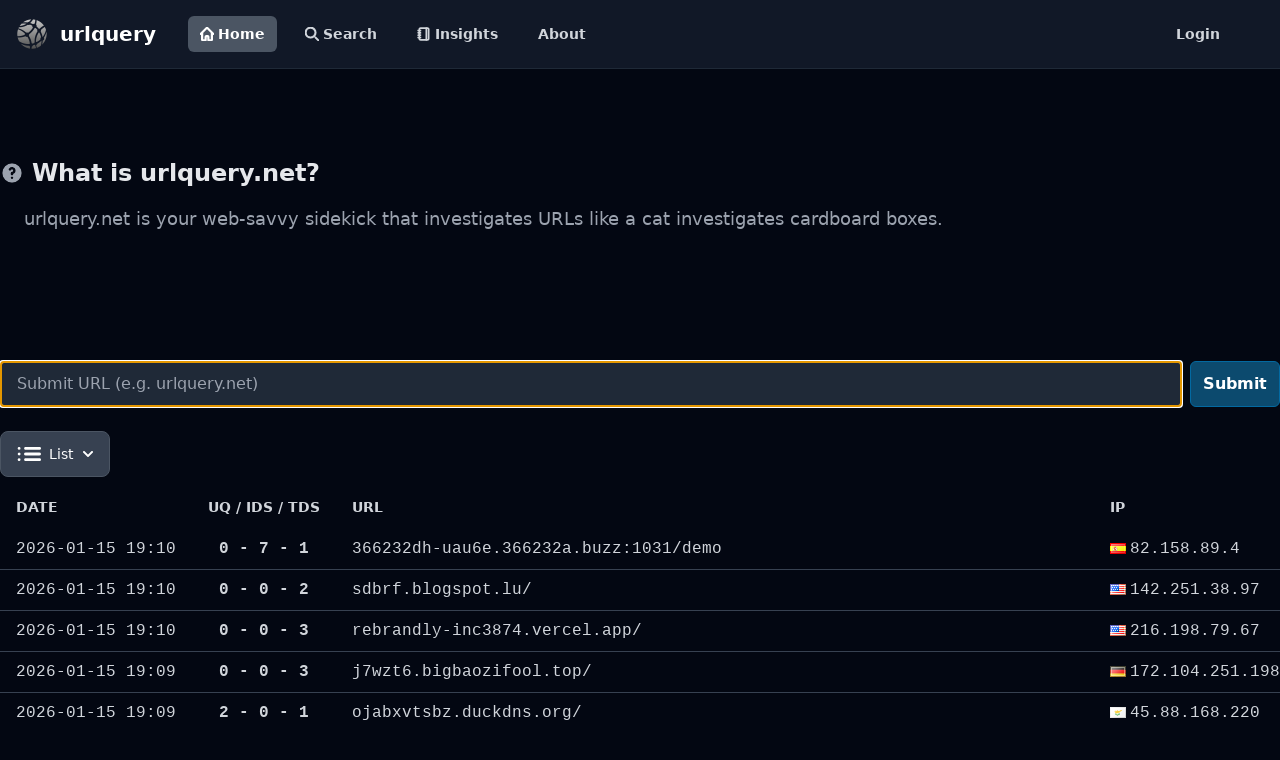

--- FILE ---
content_type: text/html; charset=utf-8
request_url: https://urlquery.net/
body_size: 7189
content:
<!doctype html><html class="h-full bg-gray-950"><head><title>Home - urlquery</title><meta http-equiv="content-type" content="text/html; charset=utf-8"><meta name="description" content="urlquery is an online service that scans webpages for malware, suspicious elements and reputation."><meta name="keywords" content="url, sandbox, scanner, reputation, phishing, malware"><link rel="icon" type="image/x-icon" href="/static/images/favicon.ico"><script src="https://cdn.tailwindcss.com"></script><link href="https://cdn.jsdelivr.net/npm/tailwindcss@2.2.19/dist/tailwind.min.css" rel="stylesheet"><script src="https://cdn.jsdelivr.net/npm/@fancyapps/ui@5.0/dist/fancybox/fancybox.umd.js"></script><link rel="stylesheet" href="https://cdn.jsdelivr.net/npm/@fancyapps/ui@5.0/dist/fancybox/fancybox.css"><script src="https://cdnjs.cloudflare.com/ajax/libs/highlight.js/11.9.0/highlight.min.js"></script><script src="https://cdnjs.cloudflare.com/ajax/libs/highlight.js/11.9.0/languages/http.min.js"></script><script src="https://cdn.jsdelivr.net/npm/htmx.org@1.9.4/dist/htmx.min.js" integrity="sha256-XIivRAE99i/eil5P31JNihaDSiix0V40rgmUrCfNTH4=" crossorigin="anonymous"></script><script src="https://cdn.jsdelivr.net/npm/simple-datatables@9.0.3"></script><script src="https://cdn.tailwindcss.com?plugins=typography"></script><script src="https://cdn.jsdelivr.net/npm/marked/marked.min.js"></script></head><body class=""><!-- Google tag (gtag.js) --><script async src="https://www.googletagmanager.com/gtag/js?id=G-V7JCPCMYLL"></script><script>
        window.dataLayer = window.dataLayer || [];
        function gtag(){dataLayer.push(arguments);}
        gtag('js', new Date());

        gtag('config', 'G-V7JCPCMYLL');
    </script><header class="sticky top-0 z-50 border-b border-gray-800"><nav class="bg-gray-900"><div class="flex flex-wrap p-2 px-4"><a href="https://urlquery.net/" class="flex items-center"><img src="/static/images/urlquery.png" class="h-8 mr-3" alt="urlquery logo"> <span class="self-center text-xl font-bold whitespace-nowrap text-white">urlquery</span></a><div class="flex flex-grow p-2 px-8"><div class="flex space-x-4 "><a href="/" class="bg-gray-600 text-white flex items-center text-gray-300 rounded-md px-3 py-2 text-sm font-bold" aria-current="page"><svg class="w-[14px] h-[14px] mr-1" aria-hidden="true" xmlns="http://www.w3.org/2000/svg" fill="none" viewBox="0 0 20 20"><path stroke="currentColor" stroke-linecap="round" stroke-linejoin="round" stroke-width="3" d="M3 8v10a1 1 0 0 0 1 1h4v-5a1 1 0 0 1 1-1h2a1 1 0 0 1 1 1v5h4a1 1 0 0 0 1-1V8M1 10l9-9 9 9"></path></svg> Home</a> <a href="/search" class="hover:bg-gray-300 hover:text-black flex items-center text-gray-300 rounded-md px-3 py-2 text-sm font-bold"><svg class="w-[14px] h-[14px] mr-1" aria-hidden="true" xmlns="http://www.w3.org/2000/svg" fill="none" viewBox="0 0 20 20"><path stroke="currentColor" stroke-linecap="round" stroke-linejoin="round" stroke-width="3" d="m19 19-4-4m0-7A7 7 0 1 1 1 8a7 7 0 0 1 14 0Z"></path></svg> Search</a> <a href="/insights" class="hover:bg-gray-300 hover:text-black flex items-center text-gray-300 rounded-md px-3 py-2 text-sm font-bold"><svg xmlns="http://www.w3.org/2000/svg" class="w-[14px] h-[14px] mr-1" viewBox="0 0 24 24" fill="none" stroke="currentColor" stroke-width="3" stroke-linecap="round" stroke-linejoin="round" class="lucide lucide-notebook-icon lucide-notebook"><path d="M2 6h4"></path><path d="M2 10h4"></path><path d="M2 14h4"></path><path d="M2 18h4"></path><rect width="16" height="20" x="4" y="2" rx="2"></rect><path d="M16 2v20"></path></svg> Insights</a> <a href="/about" class="hover:bg-gray-300 hover:text-black text-gray-300 rounded-md px-3 py-2 text-sm font-bold">About</a></div><a href="/user/login" class="ml-auto hover:bg-gray-300 hover:text-black text-gray-300 rounded-md px-3 py-2 text-sm font-bold">Login</a></div></div></nav></header><div id="toast-info" class="hidden z-[60] fixed inset-x-0 top-32 mx-auto sm:w-3/4 md:w-2/4 max-w-md 
					flex items-center p-4 space-x-4 divide-x rounded-lg border shadow 
					text-gray-400 bg-gray-800 border-gray-700 divide-gray-700" role="alert"><div class="inline-flex items-center justify-center flex-shrink-0 w-8 h-8 rounded-lg bg-blue-800 text-blue-200"><svg class="w-5 h-5" aria-hidden="true" xmlns="http://www.w3.org/2000/svg" fill="currentColor" viewBox="0 0 20 20"><path d="M10 .5a9.5 9.5 0 1 0 9.5 9.5A9.51 9.51 0 0 0 10 .5Zm3.707 8.207-4 4a1 1 0 0 1-1.414 0l-2-2a1 1 0 0 1 1.414-1.414L9 10.586l3.293-3.293a1 1 0 0 1 1.414 1.414Z"></path></svg> <span class="sr-only">Check icon</span></div><div id="toast-info-msg" class="pl-4 text-sm font-normal"></div></div><div id="toast-warn" class="hidden z-[60] mx-auto sm:w-3/4 md:w-2/4 fixed inset-x-0 top-20 shadow border flex items-center w-full max-w-md p-4 space-x-4 divide-x rounded-lg shadow text-gray-400 divide-gray-700 space-x bg-gray-800 border-gray-700" role="alert"><div class="inline-flex items-center justify-center flex-shrink-0 w-8 h-8 rounded-lg bg-orange-700 text-orange-200"><svg class="w-5 h-5" aria-hidden="true" xmlns="http://www.w3.org/2000/svg" fill="currentColor" viewBox="0 0 20 20"><path d="M10 .5a9.5 9.5 0 1 0 9.5 9.5A9.51 9.51 0 0 0 10 .5ZM10 15a1 1 0 1 1 0-2 1 1 0 0 1 0 2Zm1-4a1 1 0 0 1-2 0V6a1 1 0 0 1 2 0v5Z"></path></svg> <span class="sr-only">Warning icon</span></div><div id="toast-warn-msg" class="pl-4 text-sm font-normal"></div></div><div id="toast-error" class="hidden z-[60] mx-auto sm:w-3/4 md:w-2/4 fixed inset-x-0 top-20 shadow border flex items-center w-full max-w-md p-4 space-x-4 divide-x rounded-lg shadow text-gray-400 divide-gray-700 space-x bg-gray-800 border-gray-700" role="alert"><div class="inline-flex items-center justify-center flex-shrink-0 w-8 h-8 rounded-lg bg-red-700 text-red-200"><svg class="w-5 h-5" aria-hidden="true" xmlns="http://www.w3.org/2000/svg" fill="currentColor" viewBox="0 0 20 20"><path d="M10 .5a9.5 9.5 0 1 0 9.5 9.5A9.51 9.51 0 0 0 10 .5ZM10 15a1 1 0 1 1 0-2 1 1 0 0 1 0 2Zm1-4a1 1 0 0 1-2 0V6a1 1 0 0 1 2 0v5Z"></path></svg> <span class="sr-only">Warning icon</span></div><div id="toast-error-msg" class="pl-4 text-sm font-normal"></div></div><script>
        document.body.addEventListener("showToast", function(evt){
            let toast = JSON.parse(evt.detail.value);

            if (toast.level=="info") {
                $("#toast-info-msg").html(toast.message);
                $("#toast-info").removeClass("hidden");

                setTimeout(function(){
                    $("#toast-info").addClass("hidden");
                },4000);
            }

            if (toast.level=="warn") {
                $("#toast-warn-msg").html(toast.message);
                $("#toast-warn").removeClass("hidden");

                setTimeout(function(){
                    $("#toast-warn").addClass("hidden");
                },4000);
            }

            if (toast.level=="error") {
                $("#toast-error-msg").html(toast.message);
                $("#toast-error").removeClass("hidden");

                setTimeout(function(){
                    $("#toast-error").addClass("hidden");
                },4000);
            }
        });
    </script><main id="main" class="min-h-screen"><div class="py-6 max-w-screen-2xl mx-auto"><div class="py-8"></div><section class="pb-32"><div class=""><h3 class="flex items-center mb-4 text-2xl font-semibold text-gray-200"><svg class="flex-shrink-0 mr-2 w-6 h-6 text-gray-400" fill="currentColor" viewBox="0 0 20 20" xmlns="http://www.w3.org/2000/svg"><path fill-rule="evenodd" d="M18 10a8 8 0 11-16 0 8 8 0 0116 0zm-8-3a1 1 0 00-.867.5 1 1 0 11-1.731-1A3 3 0 0113 8a3.001 3.001 0 01-2 2.83V11a1 1 0 11-2 0v-1a1 1 0 011-1 1 1 0 100-2zm0 8a1 1 0 100-2 1 1 0 000 2z" clip-rule="evenodd"></path></svg> What is urlquery.net?</h3><p class="text-lg text-gray-400 pl-6">urlquery.net is your web-savvy sidekick that investigates URLs like a cat investigates cardboard boxes.</p></div></section><form id="frmSubmit" class="flex items-center" autocomplete="off"><input type="text" name="url" id="url" class="border border-gray-500 bg-gray-800 text-yellow-400 text-md rounded-md block w-full block w-full pl-4 p-2.5" placeholder="Submit URL (e.g. urlquery.net)" required autofocus> <button id="submit" type="submit" class="inline-flex items-center py-2.5 px-3 ml-2 text-base font-bold text-white bg-sky-900 border border-sky-700 hover:bg-sky-700 items-center p-2 transition duration-75 rounded-md hover:bg-gray-700 group" hx-post="/api/htmx/submit/url" hx-on:htmx:before-send="this.disabled=true; $('#submitting').removeClass('hidden'); $('#submit').addClass('hidden');" hx-on:htmx:after-request="this.disabled=false; $('#submitting').addClass('hidden'); $('#submit').removeClass('hidden');">Submit</button> <button id="submitting" class="hidden inline-flex items-center py-2.5 px-3 ml-2 text-base font-bold text-white bg-gray-600 rounded-lg border border-gray-700 hover:bg-gray-800 focus:ring-4 focus:outline-none focus:ring-gray-300 " disabled><svg class="inline w-4 h-4 mr-2 font-bold animate-spin text-gray-500 fill-gray-200" viewBox="0 0 100 101" fill="none" xmlns="http://www.w3.org/2000/svg"><path d="M100 50.5908C100 78.2051 77.6142 100.591 50 100.591C22.3858 100.591 0 78.2051 0 50.5908C0 22.9766 22.3858 0.59082 50 0.59082C77.6142 0.59082 100 22.9766 100 50.5908ZM9.08144 50.5908C9.08144 73.1895 27.4013 91.5094 50 91.5094C72.5987 91.5094 90.9186 73.1895 90.9186 50.5908C90.9186 27.9921 72.5987 9.67226 50 9.67226C27.4013 9.67226 9.08144 27.9921 9.08144 50.5908Z" fill="currentColor"></path> <path d="M93.9676 39.0409C96.393 38.4038 97.8624 35.9116 97.0079 33.5539C95.2932 28.8227 92.871 24.3692 89.8167 20.348C85.8452 15.1192 80.8826 10.7238 75.2124 7.41289C69.5422 4.10194 63.2754 1.94025 56.7698 1.05124C51.7666 0.367541 46.6976 0.446843 41.7345 1.27873C39.2613 1.69328 37.813 4.19778 38.4501 6.62326C39.0873 9.04874 41.5694 10.4717 44.0505 10.1071C47.8511 9.54855 51.7191 9.52689 55.5402 10.0491C60.8642 10.7766 65.9928 12.5457 70.6331 15.2552C75.2735 17.9648 79.3347 21.5619 82.5849 25.841C84.9175 28.9121 86.7997 32.2913 88.1811 35.8758C89.083 38.2158 91.5421 39.6781 93.9676 39.0409Z" fill="currentFill"></path></svg> Submitting..</button></form><div class="py-2"></div><div class="flex-col"><div class="flex-row"><div id="list_view_btn" class="flex my-2 w-32"><button id="states-button" data-dropdown-toggle="dropdown-states" class="flex-shrink-0 z-10 inline-flex items-center py-2.5 px-4 text-sm font-medium text-center border border-gray-300 rounded-lg focus:ring-2 focus:outline-none focus:ring-gray-100 bg-gray-700 hover:bg-gray-600 focus:ring-gray-700 text-white border-gray-600" type="button"><svg class="w-6 h-6 mr-2 text-white" aria-hidden="true" xmlns="http://www.w3.org/2000/svg" fill="none" viewBox="0 0 17 10"><path stroke="currentColor" stroke-linecap="round" stroke-width="2" d="M6 1h10M6 5h10M6 9h10M1.49 1h.01m-.01 4h.01m-.01 4h.01"></path></svg> <input name="view" class="hidden" value="list"> List <svg class="w-2.5 h-2.5 ml-2.5" aria-hidden="true" xmlns="http://www.w3.org/2000/svg" fill="none" viewBox="0 0 10 6"><path stroke="currentColor" stroke-linecap="round" stroke-linejoin="round" stroke-width="2" d="m1 1 4 4 4-4"></path></svg></button><div id="dropdown-states" class="z-10 hidden divide-y divide-gray-100 rounded-lg shadow w-32 bg-gray-700"><ul class="py-2 text-sm text-gray-700 text-gray-200" aria-labelledby="states-button"><li><button type="button" class="inline-flex w-full px-4 py-2 text-sm text-gray-400 hover:bg-gray-600 hover:text-white" hx-get="/api/htmx/component/listing/view/list" hx-target="#list_view_btn" hx-swap="outerHTML" hx-trigger="click"><div class="inline-flex items-center"><svg class="w-6 h-6 mr-2 text-white" aria-hidden="true" xmlns="http://www.w3.org/2000/svg" fill="none" viewBox="0 0 17 10"><path stroke="currentColor" stroke-linecap="round" stroke-width="2" d="M6 1h10M6 5h10M6 9h10M1.49 1h.01m-.01 4h.01m-.01 4h.01"></path></svg> List</div></button></li><li><button type="button" class="inline-flex w-full px-4 py-2 text-sm text-gray-400 hover:bg-gray-600 hover:text-white" hx-get="/api/htmx/component/listing/view/summary" hx-target="#list_view_btn" hx-swap="outerHTML" hx-trigger="click"><svg class="w-6 h-6 mr-2 text-white" aria-hidden="true" xmlns="http://www.w3.org/2000/svg" width="24" height="24" fill="currentColor" viewBox="0 0 24 24"><path fill-rule="evenodd" d="M2 6a2 2 0 0 1 2-2h16a2 2 0 0 1 2 2v12a2 2 0 0 1-2 2H4a2 2 0 0 1-2-2V6Zm4.996 2a1 1 0 0 0 0 2h.01a1 1 0 1 0 0-2h-.01ZM11 8a1 1 0 1 0 0 2h6a1 1 0 1 0 0-2h-6Zm-4.004 3a1 1 0 1 0 0 2h.01a1 1 0 1 0 0-2h-.01ZM11 11a1 1 0 1 0 0 2h6a1 1 0 1 0 0-2h-6Zm-4.004 3a1 1 0 1 0 0 2h.01a1 1 0 1 0 0-2h-.01ZM11 14a1 1 0 1 0 0 2h6a1 1 0 1 0 0-2h-6Z" clip-rule="evenodd"></path></svg> Summary</button></li><li><button type="button" class="inline-flex w-full px-4 py-2 text-sm text-gray-400 hover:bg-gray-600 hover:text-white" hx-get="/api/htmx/component/listing/view/grid" hx-target="#list_view_btn" hx-swap="outerHTML" hx-trigger="click"><svg class="w-6 h-6 mr-2 text-white" aria-hidden="true" xmlns="http://www.w3.org/2000/svg" fill="currentColor" viewBox="0 0 18 18"><path d="M6.143 0H1.857A1.857 1.857 0 0 0 0 1.857v4.286C0 7.169.831 8 1.857 8h4.286A1.857 1.857 0 0 0 8 6.143V1.857A1.857 1.857 0 0 0 6.143 0Zm10 0h-4.286A1.857 1.857 0 0 0 10 1.857v4.286C10 7.169 10.831 8 11.857 8h4.286A1.857 1.857 0 0 0 18 6.143V1.857A1.857 1.857 0 0 0 16.143 0Zm-10 10H1.857A1.857 1.857 0 0 0 0 11.857v4.286C0 17.169.831 18 1.857 18h4.286A1.857 1.857 0 0 0 8 16.143v-4.286A1.857 1.857 0 0 0 6.143 10Zm10 0h-4.286A1.857 1.857 0 0 0 10 11.857v4.286c0 1.026.831 1.857 1.857 1.857h4.286A1.857 1.857 0 0 0 18 16.143v-4.286A1.857 1.857 0 0 0 16.143 10Z"></path></svg> Grid</button></li></ul></div></div></div><div id="list" class="flex-col"><div class="relative  mx-auto "><div class=""><table class="w-full text-sm text-left "><thead class="uppercase"><tr><th scope="col" class="px-4 py-3 w-32 text-gray-300">Date</th><th scope="col" class="px-4 py-3 w-24 text-center whitespace-nowrap text-gray-300">UQ / IDS / TDS</th><th scope="col" class="px-4 py-3 text-gray-300">URL</th><th scope="col" class="px-4 py-3 text-gray-300">IP</th></tr></thead> <tbody><tr class="font-mono text-base text-gray-300 hover:bg-sky-800 border-b border-gray-700 last:border-b-0"><td class="px-4 py-2 whitespace-nowrap">2026-01-15 19:10</td><td class="px-4 py-2 text-center font-semibold">0 - 7 - 1</td><td class="px-4 py-2 mr-4 break-all"><div class="relative group"><div class="line-clamp-3"><a class="" title="366232dh-uau6e.366232a.buzz:1031/demo" href="/report/514bc7f4-a7e6-473f-a55b-e959d54bb749" onmouseover="this.parentNode.nextElementSibling.querySelector('img').src = this.parentNode.nextElementSibling.querySelector('img').getAttribute('data-src');">366232dh-uau6e.366232a.buzz:1031/demo</a></div><div class="absolute bottom-full left-3/4 transform -translate-x-3/4 mb-2 w-96 opacity-0 group-hover:opacity-100 transition-opacity duration-300 pointer-events-none"><img data-src="/report/514bc7f4-a7e6-473f-a55b-e959d54bb749/screenshot" alt="screenshot" class="rounded-lg shadow-lg border-2 border-gray-400 w-full"></div></div></td><td class="px-4 py-2 whitespace-nowrap"><img class="inline pr-1" src="/static/images/flags/ES.png" title="Spain">82.158.89.4</td></tr><tr class="font-mono text-base text-gray-300 hover:bg-sky-800 border-b border-gray-700 last:border-b-0"><td class="px-4 py-2 whitespace-nowrap">2026-01-15 19:10</td><td class="px-4 py-2 text-center font-semibold">0 - 0 - 2</td><td class="px-4 py-2 mr-4 break-all"><div class="relative group"><div class="line-clamp-3"><a class="" title="sdbrf.blogspot.lu/" href="/report/50c35918-e331-4762-8fbf-b73ee5919ba4" onmouseover="this.parentNode.nextElementSibling.querySelector('img').src = this.parentNode.nextElementSibling.querySelector('img').getAttribute('data-src');">sdbrf.blogspot.lu/</a></div><div class="absolute bottom-full left-3/4 transform -translate-x-3/4 mb-2 w-96 opacity-0 group-hover:opacity-100 transition-opacity duration-300 pointer-events-none"><img data-src="/report/50c35918-e331-4762-8fbf-b73ee5919ba4/screenshot" alt="screenshot" class="rounded-lg shadow-lg border-2 border-gray-400 w-full"></div></div></td><td class="px-4 py-2 whitespace-nowrap"><img class="inline pr-1" src="/static/images/flags/US.png" title="United States">142.251.38.97</td></tr><tr class="font-mono text-base text-gray-300 hover:bg-sky-800 border-b border-gray-700 last:border-b-0"><td class="px-4 py-2 whitespace-nowrap">2026-01-15 19:10</td><td class="px-4 py-2 text-center font-semibold">0 - 0 - 3</td><td class="px-4 py-2 mr-4 break-all"><div class="relative group"><div class="line-clamp-3"><a class="" title="rebrandly-inc3874.vercel.app/" href="/report/b3eb21a5-cee3-4cf0-bfb7-af35daa478e9" onmouseover="this.parentNode.nextElementSibling.querySelector('img').src = this.parentNode.nextElementSibling.querySelector('img').getAttribute('data-src');">rebrandly-inc3874.vercel.app/</a></div><div class="absolute bottom-full left-3/4 transform -translate-x-3/4 mb-2 w-96 opacity-0 group-hover:opacity-100 transition-opacity duration-300 pointer-events-none"><img data-src="/report/b3eb21a5-cee3-4cf0-bfb7-af35daa478e9/screenshot" alt="screenshot" class="rounded-lg shadow-lg border-2 border-gray-400 w-full"></div></div></td><td class="px-4 py-2 whitespace-nowrap"><img class="inline pr-1" src="/static/images/flags/US.png" title="United States">216.198.79.67</td></tr><tr class="font-mono text-base text-gray-300 hover:bg-sky-800 border-b border-gray-700 last:border-b-0"><td class="px-4 py-2 whitespace-nowrap">2026-01-15 19:09</td><td class="px-4 py-2 text-center font-semibold">0 - 0 - 3</td><td class="px-4 py-2 mr-4 break-all"><div class="relative group"><div class="line-clamp-3"><a class="" title="j7wzt6.bigbaozifool.top/" href="/report/50e4fd49-8dba-4a50-9e3a-6edb5a37887c" onmouseover="this.parentNode.nextElementSibling.querySelector('img').src = this.parentNode.nextElementSibling.querySelector('img').getAttribute('data-src');">j7wzt6.bigbaozifool.top/</a></div><div class="absolute bottom-full left-3/4 transform -translate-x-3/4 mb-2 w-96 opacity-0 group-hover:opacity-100 transition-opacity duration-300 pointer-events-none"><img data-src="/report/50e4fd49-8dba-4a50-9e3a-6edb5a37887c/screenshot" alt="screenshot" class="rounded-lg shadow-lg border-2 border-gray-400 w-full"></div></div></td><td class="px-4 py-2 whitespace-nowrap"><img class="inline pr-1" src="/static/images/flags/DE.png" title="Germany">172.104.251.198</td></tr><tr class="font-mono text-base text-gray-300 hover:bg-sky-800 border-b border-gray-700 last:border-b-0"><td class="px-4 py-2 whitespace-nowrap">2026-01-15 19:09</td><td class="px-4 py-2 text-center font-semibold">2 - 0 - 1</td><td class="px-4 py-2 mr-4 break-all"><div class="relative group"><div class="line-clamp-3"><a class="" title="ojabxvtsbz.duckdns.org/" href="/report/97633b65-3f35-449e-9f62-5c978cc34266" onmouseover="this.parentNode.nextElementSibling.querySelector('img').src = this.parentNode.nextElementSibling.querySelector('img').getAttribute('data-src');">ojabxvtsbz.duckdns.org/</a></div><div class="absolute bottom-full left-3/4 transform -translate-x-3/4 mb-2 w-96 opacity-0 group-hover:opacity-100 transition-opacity duration-300 pointer-events-none"><img data-src="/report/97633b65-3f35-449e-9f62-5c978cc34266/screenshot" alt="screenshot" class="rounded-lg shadow-lg border-2 border-gray-400 w-full"></div></div></td><td class="px-4 py-2 whitespace-nowrap"><img class="inline pr-1" src="/static/images/flags/CY.png" title="Cyprus">45.88.168.220</td></tr><tr class="font-mono text-base text-gray-300 hover:bg-sky-800 border-b border-gray-700 last:border-b-0"><td class="px-4 py-2 whitespace-nowrap">2026-01-15 19:09</td><td class="px-4 py-2 text-center font-semibold">0 - 0 - 2</td><td class="px-4 py-2 mr-4 break-all"><div class="relative group"><div class="line-clamp-3"><a class="" title="fqhwbzqfey.622274com-dh.top/demo/" href="/report/b8f83a17-8769-4b90-a9dd-c88c23952fac" onmouseover="this.parentNode.nextElementSibling.querySelector('img').src = this.parentNode.nextElementSibling.querySelector('img').getAttribute('data-src');">fqhwbzqfey.622274com-dh.top/demo/</a></div><div class="absolute bottom-full left-3/4 transform -translate-x-3/4 mb-2 w-96 opacity-0 group-hover:opacity-100 transition-opacity duration-300 pointer-events-none"><img data-src="/report/b8f83a17-8769-4b90-a9dd-c88c23952fac/screenshot" alt="screenshot" class="rounded-lg shadow-lg border-2 border-gray-400 w-full"></div></div></td><td class="px-4 py-2 whitespace-nowrap"><img class="inline pr-1" src="/static/images/flags/HK.png" title="Hong Kong">217.194.134.60</td></tr><tr class="font-mono text-base text-gray-300 hover:bg-sky-800 border-b border-gray-700 last:border-b-0"><td class="px-4 py-2 whitespace-nowrap">2026-01-15 19:08</td><td class="px-4 py-2 text-center font-semibold">0 - 1 - 3</td><td class="px-4 py-2 mr-4 break-all"><div class="relative group"><div class="line-clamp-3"><a class="" title="io-trezor-doc.pages.dev/" href="/report/78716a26-23b6-4d9e-8366-043c1cb77104" onmouseover="this.parentNode.nextElementSibling.querySelector('img').src = this.parentNode.nextElementSibling.querySelector('img').getAttribute('data-src');">io-trezor-doc.pages.dev/</a></div><div class="absolute bottom-full left-3/4 transform -translate-x-3/4 mb-2 w-96 opacity-0 group-hover:opacity-100 transition-opacity duration-300 pointer-events-none"><img data-src="/report/78716a26-23b6-4d9e-8366-043c1cb77104/screenshot" alt="screenshot" class="rounded-lg shadow-lg border-2 border-gray-400 w-full"></div></div></td><td class="px-4 py-2 whitespace-nowrap"><img class="inline pr-1" src="/static/images/flags/zz.png" title="">172.66.44.225</td></tr><tr class="font-mono text-base text-gray-300 hover:bg-sky-800 border-b border-gray-700 last:border-b-0"><td class="px-4 py-2 whitespace-nowrap">2026-01-15 19:08</td><td class="px-4 py-2 text-center font-semibold">0 - 1 - 2</td><td class="px-4 py-2 mr-4 break-all"><div class="relative group"><div class="line-clamp-3"><a class="" title="matrixtrezor.pages.dev/" href="/report/49cd6dd9-853b-4d8f-b516-8e34446eeab0" onmouseover="this.parentNode.nextElementSibling.querySelector('img').src = this.parentNode.nextElementSibling.querySelector('img').getAttribute('data-src');">matrixtrezor.pages.dev/</a></div><div class="absolute bottom-full left-3/4 transform -translate-x-3/4 mb-2 w-96 opacity-0 group-hover:opacity-100 transition-opacity duration-300 pointer-events-none"><img data-src="/report/49cd6dd9-853b-4d8f-b516-8e34446eeab0/screenshot" alt="screenshot" class="rounded-lg shadow-lg border-2 border-gray-400 w-full"></div></div></td><td class="px-4 py-2 whitespace-nowrap"><img class="inline pr-1" src="/static/images/flags/zz.png" title="">172.66.47.172</td></tr><tr class="font-mono text-base text-gray-300 hover:bg-sky-800 border-b border-gray-700 last:border-b-0"><td class="px-4 py-2 whitespace-nowrap">2026-01-15 19:08</td><td class="px-4 py-2 text-center font-semibold">0 - 2 - 0</td><td class="px-4 py-2 mr-4 break-all"><div class="relative group"><div class="line-clamp-3"><a class="" title="53z033.cc/" href="/report/756af084-60f2-43b3-a32c-8783400044ad" onmouseover="this.parentNode.nextElementSibling.querySelector('img').src = this.parentNode.nextElementSibling.querySelector('img').getAttribute('data-src');">53z033.cc/</a></div><div class="absolute bottom-full left-3/4 transform -translate-x-3/4 mb-2 w-96 opacity-0 group-hover:opacity-100 transition-opacity duration-300 pointer-events-none"><img data-src="/report/756af084-60f2-43b3-a32c-8783400044ad/screenshot" alt="screenshot" class="rounded-lg shadow-lg border-2 border-gray-400 w-full"></div></div></td><td class="px-4 py-2 whitespace-nowrap"><img class="inline pr-1" src="/static/images/flags/US.png" title="United States">23.224.199.202</td></tr><tr class="font-mono text-base text-gray-300 hover:bg-sky-800 border-b border-gray-700 last:border-b-0"><td class="px-4 py-2 whitespace-nowrap">2026-01-15 19:08</td><td class="px-4 py-2 text-center font-semibold">0 - 0 - 2</td><td class="px-4 py-2 mr-4 break-all"><div class="relative group"><div class="line-clamp-3"><a class="" title="t.rdsv2.net/ls/click?upn=u001.[base64]" href="/report/f47e651d-4844-4ece-a0af-fac588826f21" onmouseover="this.parentNode.nextElementSibling.querySelector('img').src = this.parentNode.nextElementSibling.querySelector('img').getAttribute('data-src');">t.rdsv2.net/ls/click?upn=u001.[base64]</a></div><div class="absolute bottom-full left-3/4 transform -translate-x-3/4 mb-2 w-96 opacity-0 group-hover:opacity-100 transition-opacity duration-300 pointer-events-none"><img data-src="/report/f47e651d-4844-4ece-a0af-fac588826f21/screenshot" alt="screenshot" class="rounded-lg shadow-lg border-2 border-gray-400 w-full"></div></div></td><td class="px-4 py-2 whitespace-nowrap"><img class="inline pr-1" src="/static/images/flags/US.png" title="United States">18.239.83.63</td></tr><tr class="font-mono text-base text-gray-300 hover:bg-sky-800 border-b border-gray-700 last:border-b-0"><td class="px-4 py-2 whitespace-nowrap">2026-01-15 19:08</td><td class="px-4 py-2 text-center font-semibold">0 - 0 - 6</td><td class="px-4 py-2 mr-4 break-all"><div class="relative group"><div class="line-clamp-3"><a class="" title="riq4dyjd37.682684com-dhxl.top/" href="/report/56c424a6-e0f3-4ad5-a770-33e22be630a2" onmouseover="this.parentNode.nextElementSibling.querySelector('img').src = this.parentNode.nextElementSibling.querySelector('img').getAttribute('data-src');">riq4dyjd37.682684com-dhxl.top/</a></div><div class="absolute bottom-full left-3/4 transform -translate-x-3/4 mb-2 w-96 opacity-0 group-hover:opacity-100 transition-opacity duration-300 pointer-events-none"><img data-src="/report/56c424a6-e0f3-4ad5-a770-33e22be630a2/screenshot" alt="screenshot" class="rounded-lg shadow-lg border-2 border-gray-400 w-full"></div></div></td><td class="px-4 py-2 whitespace-nowrap"><img class="inline pr-1" src="/static/images/flags/US.png" title="United States">154.84.56.135</td></tr><tr class="font-mono text-base text-gray-300 hover:bg-sky-800 border-b border-gray-700 last:border-b-0"><td class="px-4 py-2 whitespace-nowrap">2026-01-15 19:08</td><td class="px-4 py-2 text-center font-semibold">0 - 0 - 2</td><td class="px-4 py-2 mr-4 break-all"><div class="relative group"><div class="line-clamp-3"><a class="" title="edge.tiovehio.ru.com/" href="/report/12a399fe-fa53-4ccc-8ef3-70df7e1a7a74" onmouseover="this.parentNode.nextElementSibling.querySelector('img').src = this.parentNode.nextElementSibling.querySelector('img').getAttribute('data-src');">edge.tiovehio.ru.com/</a></div><div class="absolute bottom-full left-3/4 transform -translate-x-3/4 mb-2 w-96 opacity-0 group-hover:opacity-100 transition-opacity duration-300 pointer-events-none"><img data-src="/report/12a399fe-fa53-4ccc-8ef3-70df7e1a7a74/screenshot" alt="screenshot" class="rounded-lg shadow-lg border-2 border-gray-400 w-full"></div></div></td><td class="px-4 py-2 whitespace-nowrap"><img class="inline pr-1" src="/static/images/flags/zz.png" title="">172.67.138.144</td></tr></tbody></table></div></div></div></div></div></main><footer class="relative z-30 py-16 lg:py-24 mt-20 border-gray-200 bg-gray-900 border border-transparent border-1 border-t-gray-600"><div class="w-full max-w-8xl mx-auto px-4"><!-- Footer Content --><div class="grid lg:grid-cols-6 gap-12 lg:gap-24"><div class="col-span-2"><a href="https://urlquery.net" class="flex mb-6"><img src="/static/images/urlquery.png" class="h-10 mr-4" alt="urlquery logo"> <span class="text-white self-center text-lg font-semibold">urlquery</span></a><p class="text-gray-500">urlquery is a service for URL and domain scanning, identifying and categorizing  potentially harmful elements on a webpage, checking for malware infections and assessing overall reputation.</p><p class="py-4 text-sm text-gray-500">Powered by penguins.</p></div><div class="mb-12 text-gray-400"><h3 class="text-white text-sm font-semibold uppercase mb-4">Contact</h3><ul class="space-y-2 text-sm"><li>General questions, feedback, or technical inquiries:<br>📧 <a href="mailto:contact@urlquery.net" class="text-gray-300 hover:text-white hover:underline">contact@urlquery.net</a></li><li>Report phishing:<br>📧 <a href="mailto:phishing@urlquery.net" class="text-gray-300 hover:text-white hover:underline">phishing@urlquery.net</a></li><li>For abuse or removal requests:<br>📧 <a href="mailto:support@urlquery.net" class="text-gray-300 hover:text-white hover:underline">support@urlquery.net</a></li></ul></div><div class="col-span-1"></div><div><h3 class="text-white text-sm font-semibold uppercase mb-6">Follow us</h3><ul><li class="mb-4"><a href="https://github.com/urlquery" target="_blank" rel="noreferrer nofollow" class="text-gray-400 hover:text-white font-normal hover:underline">Github</a></li></ul></div><div><h3 class="text-white text-sm font-semibold uppercase mb-6">Legal</h3><ul><li class="mb-4"><a href="/privacy-policy" target="_blank" rel="noreferrer nofollow" class="text-gray-400 hover:text-white font-normal hover:underline">Privacy Policy</a></li><li class="mb-4"><a href="/terms-and-conditions" target="_blank" rel="noreferrer nofollow" class="text-gray-400 hover:text-white font-normal hover:underline">Terms &amp; Conditions</a></li></ul></div></div><hr class="border-gray-700 my-8 lg:my-12"><span class="block text-center text-gray-400">© 2026 <a href="https://urlquery.net" target="_blank" rel="noreferrer">urlquery</a> All Rights Reserved.</span></div></footer><script src="https://cdnjs.cloudflare.com/ajax/libs/flowbite/1.7.0/flowbite.min.js"></script><script src="https://code.jquery.com/jquery-3.7.0.slim.min.js" integrity="sha256-tG5mcZUtJsZvyKAxYLVXrmjKBVLd6VpVccqz/r4ypFE=" crossorigin="anonymous"></script><script src="/static/javascript/main.js"></script><link href="/static/css/main.css" rel="stylesheet"></body></html>